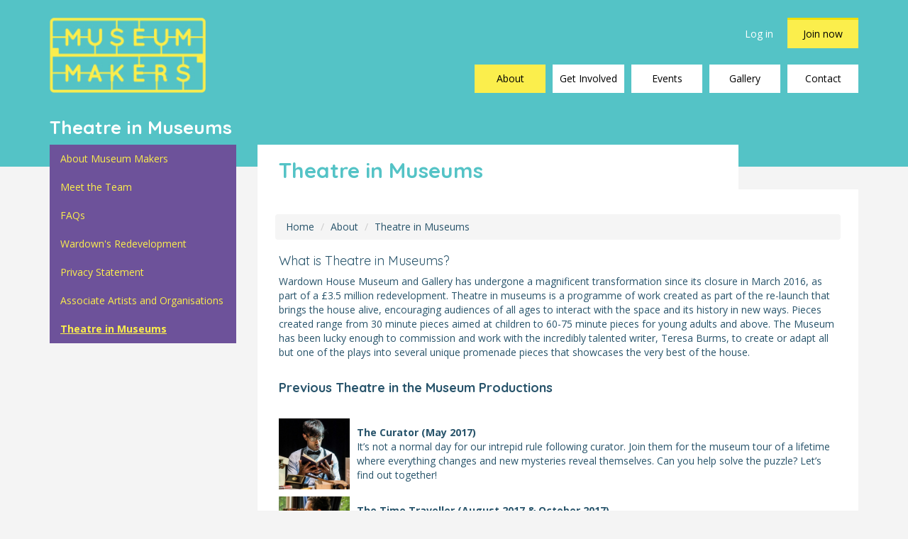

--- FILE ---
content_type: text/html; charset=UTF-8
request_url: https://www.museummakers.co.uk/about/theatre-in-museums
body_size: 7618
content:

<!DOCTYPE html>
<!--[if lt IE 7]>      <html class="no-js lt-ie9 lt-ie8 lt-ie7"> <![endif]-->
<!--[if IE 7]>         <html class="no-js lt-ie9 lt-ie8"> <![endif]-->
<!--[if IE 8]>         <html class="no-js lt-ie9"> <![endif]-->
<!--[if gt IE 8]><!--> <html class="no-js"> <!--<![endif]-->
    <head>
        <meta charset="utf-8">
        <meta http-equiv="X-UA-Compatible" content="IE=edge,chrome=1">
        <title>Museum Makers - Supporting Wardown House, Museum and Gallery - Theatre in Museums</title>
        
        <meta name="keywords" content="wardown park museum, Luton, volunteers, community, fundraising, culture, wardown house, museum and gallery" />
        <meta name="description" content="Museum makers are special team of volunteers dedicating their individual talents, passions, skills, time and ideas to the future of Wardown House, Museum and Gallery in Luton." />
        <meta name="google-site-verification" content="gQj-NL1cHGqGc4eg92SnViid58SoHeF0DRGtnEsQgcc" />

                    <meta name="robots" content="index">
        
        <meta name="viewport" content="width=device-width, initial-scale=1, maximum-scale=1, user-scalable=0"/>
        <link rel="icon" type="image/x-icon" href="/favicon.ico" />
        
        <link href="https://fonts.googleapis.com/css?family=Open+Sans:400,700|Quicksand:400,700" rel="stylesheet" type="text/css" />
        <link type="text/css" rel="stylesheet" media="screen" href="/css/main.min.css?v=1.6.0" />

                    <link rel="stylesheet" href="/css/custom.css?v=1.6.0" />
           
        <link rel="stylesheet" type="text/css" href="/css/modules.php?t=d9bbaddd62eb0708bde75edceb921cfb" />
        <link rel="stylesheet" type="text/css" href="/css/embed_sets.php?t=d41d8cd98f00b204e9800998ecf8427e" />
        
        <link type="text/css" rel="stylesheet" media="screen" href="/min/?f=css/responsive.css&amp;t=489458a824376ae071c282a8fe00e7cb" />
        
                
        <script type="text/javascript" src="/js/vendor/modernizr-2.6.2-respond-1.1.0.min.js"></script>

                    <script>(function(w,d,s,l,i){w[l]=w[l]||[];w[l].push({'gtm.start':
            new Date().getTime(),event:'gtm.js'});var f=d.getElementsByTagName(s)[0],
            j=d.createElement(s),dl=l!='dataLayer'?'&l='+l:'';j.async=true;j.src=
            'https://www.googletagmanager.com/gtm.js?id='+i+dl;f.parentNode.insertBefore(j,f);
            })(window,document,'script','dataLayer','GTM-K7W4MBF');</script>
        
                    <script src="https://cc.cdn.civiccomputing.com/9/cookieControl-9.x.min.js" type="text/javascript"></script>
                    <script type="text/javascript">
                var config = {
                    apiKey: '3ef460e12940c687ca1922e4e7f12b86970c5e16',
                    product: 'PRO_MULTISITE',
                    logConsent: true,
                    notifyOnce: false,
                    initialState: 'CLOSED',
                    position: 'LEFT',
                    theme: 'LIGHT',
                    layout: 'SLIDEOUT',
                    toggleType: 'slider',
                    acceptBehaviour: 'all',
                    closeOnGlobalChange: true,
                    iabCMP: false,

                    
                    closeStyle: 'icon',
                    consentCookieExpiry: 90,
                    subDomains: true,
                    mode: 'gdpr',
                    rejectButton: true,
                    settingsStyle: 'link',
                    encodeCookie: false,
                    setInnerHTML: false,
                    accessibility: {
                        accessKey: 'C',
                        highlightFocus: false,
                        outline: true,
                        overlay: true,
                    },

                                            onLoad: function () { var ccc = document.querySelector("#ccc-icon");ccc.addEventListener("click", function(e) {ccc.classList.toggle("ccc-active");}); },
                    
                    text: {
                        title: 'This site uses cookies',
                        intro: 'Some of these cookies are essential, while others help us to improve your experience by providing insights into how the site is being used.',
                        necessaryTitle: 'Necessary Cookies',
                        necessaryDescription: 'Necessary cookies enable core functionality. The website cannot function properly without these cookies, and can only be disabled by changing your browser preferences.',
                        thirdPartyTitle: 'Warning: Some cookies require your attention',
                        thirdPartyDescription: 'Consent for the following cookies could not be automatically revoked. Please follow the link(s) below to opt out manually.',
                        on: 'On',
                        off: 'Off',
                        accept: 'Accept',
                        settings: 'Cookie Preferences',
                        acceptRecommended: 'Accept Recommended Settings',
                        acceptSettings: 'I accept',
                        notifyTitle: 'Your choice regarding cookies on this site',
                        notifyDescription: 'We use cookies to optimise site functionality and give you the best possible experience.',
                        closeLabel: 'Close',
                        cornerButton: 'Set cookie preferences.',
                        landmark: 'Cookie preferences',
                        showVendors: 'Show vendors within this category',
                        thirdPartyCookies: 'This vendor may set third party cookies.',
                        readMore: 'Read more',
                        accessibilityAlert: 'This site uses cookies to store information. Press accesskey C to learn more about your options.',
                        rejectSettings: 'Reject all',
                        reject:  'Reject',
                        
                                            },

                                            branding: {
                            
                            
                            fontSizeTitle: '2em',
                            fontSizeHeaders: '1.5em',
                            fontSize: '1em',
                                                                                                                                                                                                                                                                                                                                                                                                                                    buttonIcon: null,
                            buttonIconWidth: 'px',
                            buttonIconHeight: 'px',
                            removeIcon: false,
                            removeAbout: false,
                        },
                    
                    
                                            necessaryCookies: [ 'CookieControl','PHPSESSID' ],
                    
                                            optionalCookies: [
                                                                                                {
                                        name: 'Analytics',
                                        label: 'Analytics',
                                        description: 'Analytical cookies help us to improve our website by collecting and reporting information on its usage.',
                                        cookies: [ '_ga','_gid','_gat','__utma','__utmt','__utmb','__utmc','__utmz','__utmv' ],
                                        onAccept: function () {
                                            window.dataLayer = window.dataLayer || []; 
                            dataLayer.push({
                                'event' : 'analyticsConsentAccepted',
                                'CIVIC_analyticsConsent' : 'Accepted'
                            });                                        },
                                        onRevoke: function () {
                                            window.dataLayer = window.dataLayer || []; 
                            dataLayer.push({
                                'event' : 'analyticsConsentRevoked',
                                'CIVIC_analyticsConsent' : 'Revoked'
                            });                                        },

                                        
                                        recommendedState: 'off',
                                        lawfulBasis: 'consent',
                                        
                                                                                                                                                                                                                                                                            
                                                                                            vendors: [ {"name": "Google", "url" : "https://policies.google.com/technologies/types?hl=en-US", "description" : "Google Analytics", "thirdPartyCookies" : "false"}],
                                                                                                                                                        },
                                                                                                {
                                        name: 'Marketing',
                                        label: 'Marketing cookies',
                                        description: 'We use marketing cookies to help us improve the relevancy of advertising campaigns you receive.',
                                        cookies: [ '_fb','fr' ],
                                        onAccept: function () {
                                            window.dataLayer = window.dataLayer || []; 
                            dataLayer.push({
                                'event' : 'fbMarketingConsentAccepted',
                                'CIVIC_marketingConsent' : 'Accepted'
                            });                                        },
                                        onRevoke: function () {
                                            window.dataLayer = window.dataLayer || []; 
                            dataLayer.push({
                                'event' : 'fbMarketingConsentRevoked',
                                'CIVIC_marketingConsent' : 'Revoked'
                            });                                        },

                                        
                                        recommendedState: 'off',
                                        lawfulBasis: 'consent',
                                        
                                                                                                            },
                                                    ],
                    
                    
                    
                    sameSiteCookie : true,
                    sameSiteValue : 'Strict',
                    notifyDismissButton: true
                };
                CookieControl.load(config);
            </script>
            </head>
    

    <body> 
                    <noscript><iframe src="https://www.googletagmanager.com/ns.html?id=GTM-K7W4MBF"
            height="0" width="0" style="display:none;visibility:hidden"></iframe></noscript>
                <!--[if lt IE 7]>
            <p class="chromeframe">You are using an <strong>outdated</strong> browser. Please <a href="http://browsehappy.com/">upgrade your browser</a> or <a href="http://www.google.com/chromeframe/?redirect=true">activate Google Chrome Frame</a> to improve your experience.</p>
        <![endif]-->
        
           
            <div class="responsive_header">
                <div class="header_active">
                    <div class="header_container">
                        <a href="#" class="responsive_show_menu"></a>
                    </div>
           
                    <ul class="responsive_menu">
                        <li class="special"><a href="/login/">Log in</a></li>
                        <li class="special"><a href="/my-account/register/">Join now</a></li>
                         <li class=""><a href="/"><span>Home</span></a></li>
                          <li class="about active"><a href="/about/">About</a></li><li class="get-involved"><a href="/get-involved/">Get Involved</a></li><li class="events"><a href="/events/">Events</a></li><li class="gallery"><a href="/gallery/">Gallery</a></li><li class="contact last"><a href="/contact/">Contact</a></li>                    </ul>
                </div>
            </div>
                 
            <div class="navbar primary-navbar">
                <div class="container clearfix">
                    <div class="logo">
                        <a href="/">
                                                            <div class="logo_img">
                                    <img src="/images/logo.png" alt="Museum Makers Logo"></img>
                                </div>
                                                    </a>   
                    </div>
                    
                    <div class="navbar-collapse collapse account-menu">
                        <ul class="nav navbar-nav">
                            <li class="small"><a href="/login/">Log in</a></li>
                            <li><a href="/my-account/register/">Join now</a></li>
                        </ul>
                    </div><!--/.navbar-collapse -->
                    
                    <div class="navbar-collapse collapse main-menu">
                        <ul class="nav navbar-nav">
                            <li class="about active"><a href="/about/">About</a></li><li class="get-involved"><a href="/get-involved/">Get Involved</a></li><li class="events"><a href="/events/">Events</a></li><li class="gallery"><a href="/gallery/">Gallery</a></li><li class="contact last"><a href="/contact/">Contact</a></li>                        </ul>
                    </div><!--/.navbar-collapse -->
                </div>
            </div>
            
            <div class="content_wrapper clearfix">
                <div class="page-top-move">
                    <div class="fullwidth content">
                        <div class="container">
                        
                	<h1 class="page-title">Theatre in Museums</h1>
                    
                    <!-- Example row of columns -->
                    <div class="row">
                        <div class="col-lg-12 clearfix">
                        	<div class="row">
								                                        <div class=" col-lg-3 col-md-3">
                                            <div class="navbar-collapse collapse internal_sub_nav">
                                                <ul class="sidenav nav"><li class=" top"><a href="/about/about-museum-makers/">About Museum Makers</a></li><li><a href="/about/meet-the-team/">Meet the Team</a></li><li><a href="/about/faqs/">FAQs</a></li><li><a href="/about/wardown-park-museum-redevelopment/">Wardown's Redevelopment</a></li><li><a href="/about/privacy-statement/">Privacy Statement</a></li><li><a href="/about/associate-artists-and-organisations/">Associate Artists and Organisations</a></li><li class=" active"><a href="/about/theatre-in-museums/">Theatre in Museums</a></li></ul>                                            </div>
                                        </div>
                                                                
                            	<div class=" col-lg-9 col-md-9">
									
<div class="col-lg-12 col-md-12 col-sm-12 col-xs-12 nogutter">
    <div class="section_title clearfix"><h2>Theatre in Museums</h2></div>
</div>

<div class="main_body clearfix">
	
<ol class="breadcrumb">
    <li class="light"><a href="/">Home</a></li>
                    <li><a href="/about/">About</a></li>
                            <li class="light"><a href="/about/theatre-in-museums/">Theatre in Museums</a></li>
            </ol>	<h4 style="margin-left: 5px;" class="no_top_margin">
	What is Theatre in Museums?</h4>
<p style="margin-left: 5px;">
	Wardown House Museum and Gallery has undergone a magnificent transformation since its closure in March 2016, as part of a &pound;3.5 million redevelopment. Theatre in museums is a programme of work created as part of the re-launch that brings the house alive, encouraging audiences of all ages to interact with the space and its history in new ways. Pieces created range from 30 minute pieces aimed at children to 60-75 minute pieces for young adults and above. The Museum has been lucky enough to commission and work with the incredibly talented writer, Teresa Burms, to create or adapt all but one of the plays into several unique promenade pieces that showcases the very best of the house.<br />
	&nbsp;</p>
<h4 style="margin-left: 5px;">
	<strong>Previous Theatre in the Museum Productions</strong><br />
	&nbsp;</h4>
<table align="left" border="0" cellpadding="5" cellspacing="0" style="width: 800px">
	<tbody>
		<tr>
			<td style="text-align: right;">
				<img alt="" class="alignleft" src="/userfiles/images/curator(1).jpg" style="width: 100px; height: 100px;  margin: 0px;" title="" /></td>
			<td>
				<strong>The Curator (May 2017)</strong><br />
				It&rsquo;s not a normal day for our intrepid rule following curator. Join them for the museum tour of a lifetime where everything changes and new mysteries reveal themselves. Can you help solve the puzzle? Let&rsquo;s find out together!</td>
		</tr>
		<tr>
			<td>
				<img alt="" class="alignleft" src="/userfiles/images/square.jpg" style="width: 100px; height: 100px; margin: 0px; " title="" /></td>
			<td>
				<strong>The Time Traveller (August 2017 &amp; October 2017)</strong><br />
				Just a regular, every day, completely normal tour of the museum&hellip;or is it? A whizz through time with a secret/magical trunk, an imaginative guide and a little of your help. Learn and bring history to life. Remember, you just have to imagine!</td>
		</tr>
		<tr>
			<td>
				<img alt="" class="alignleft" src="/userfiles/images/gardener.jpg" style="width: 100px; height: 100px; margin: 0px; " title="" /></td>
			<td>
				<strong>The Ghostly Gardener (October 2017)</strong><br />
				Vernon, Wardown Park&#39;s trusty gardener, guides the audience on a spooky promenade performance around the grounds of Wardown.&nbsp;</td>
		</tr>
		<tr>
			<td>
				<img alt="" class="alignleft" src="/userfiles/images/CHRISTMAS CAROL_BANNER.jpg" style="width: 100px; height: 100px; margin: 0px; " title="" /></td>
			<td>
				<strong>A Christmas Carol (December since 2018)</strong><br />
				Hear Dickens bring this popular tale of Ebenezer Scrooge to life in an intimate performance through the rooms at Wardown House. A seasonal classic that will make your heart soar as Scrooge discovers the true meaning of Christmas.</td>
		</tr>
		<tr>
			<td>
				<img alt="" class="alignleft" src="/userfiles/images/time traveller.jpg" style="width: 100px; height: 100px; margin: 0px; " title="" /></td>
			<td>
				<strong>The Secret Diary (March 2018 &amp; July 2018)</strong><br />
				Max MacDonald is a cautious and bookish curator. One day, a discovery of a lost diary of Wardown House&#39;s first curator, Thomas Bagshawe leads them on an unforgettable and magical adventure!</td>
		</tr>
		<tr>
			<td>
				<img alt="" class="alignleft" src="/userfiles/images/lost letter.jpg" style="width: 100px; height: 100px; margin: 0px; " title="" /></td>
			<td>
				<strong>The Lost Letter (August 2018 &amp; October 2018)</strong><br />
				Curator Max leads tours around the museum. Max loves sticking to the rules but when he discovers a lost letter, Max leads his guests of a hunt to find hidden clues and discover the mystery of the letter and the house!</td>
		</tr>
		<tr>
			<td>
				<img alt="" class="alignleft" src="/userfiles/images/healing wounds.jpg" style="width: 100px; height: 100px; margin: 0px; " title="" /></td>
			<td>
				<strong>Healing Wounds (October 2018)&nbsp;</strong><br />
				<em>Written by David Graves and directed by Kennedy Bloomer</em><br />
				Set in 1916, Healing Wounds explores the friction, fury and at times fun between three army officers, thrown together in a hospital ward to recover from war.</td>
		</tr>
		<tr>
			<td>
				<img alt="" class="alignleft" src="/userfiles/images/house tours.jpg" style="width: 100px; height: 100px; margin: 0px; " title="" /></td>
			<td>
				<strong>Horrid House Tours (Every school holiday since April 2019)</strong><br />
				A fun, interactive tour of Wardown House just for kids &ndash; strictly no parents allowed! Explore the nasty, grizzly and truly disgusting history of Wardown House! Tales of vicious villans, ghastly ghosts, wounded, bloody-soldiers and much more.</td>
		</tr>
		<tr>
			<td>
				<strong><img alt="" class="alignleft" src="/userfiles/images/BURNING_BANNER.jpg" style="width: 100px; height: 100px; margin: 0px " title="" /></strong></td>
			<td>
				<strong>Keep the Home Fires Burning (October 2019)</strong><br />
				A specially commissioned new play to commemorate the historic burning down of the town hall &ndash; the Peace Day Riots - in its centenary year. Full of fight, fury, joy and pathos it brings to life the unforgotten voices that rang out as the town hall burnt down.</td>
		</tr>
	</tbody>
</table>
<p>
	&nbsp;</p>
<p>
	The Culture Trust Luton is an arts and cultural charity for the people of Luton and beyond. We showcase high quality arts and cultural activity across our three inspiring heritage sites; Stockwood Discovery Centre, Wardown House, Museum and Gallery and The Hat Factory Arts Centre. We also deliver community-focused work and arts in the public realm engagement projects.<br />
	<br />
	<strong> If you are interested in future castings please send your CV and headshots to <a href="mailto:jacqui.harding@culturetrust.com" target="_blank">jacqui.harding@culturetrust.com</a></strong></p>

		<div class="clearfix">&nbsp;</div>
    <div class="martopbot25">
		<span class='st_facebook_hcount' st_url='https%3A%2F%2Fwww.museummakers.co.uk%2Fabout%2Ftheatre-in-museums' displayText="Facebook" st_title="Museum Makers - Supporting Wardown House, Museum and Gallery - Theatre in Museums" st_via='MuseumMakers'></span>
		<span class='st_twitter_hcount' st_url='https%3A%2F%2Fwww.museummakers.co.uk%2Fabout%2Ftheatre-in-museums' displayText="Twitter" st_title="Museum Makers - Supporting Wardown House, Museum and Gallery - Theatre in Museums" st_via='museummakers'></span>
		<span class='st_googleplus_hcount' st_url='https%3A%2F%2Fwww.museummakers.co.uk%2Fabout%2Ftheatre-in-museums' displayText="Google+" st_title="Museum Makers - Supporting Wardown House, Museum and Gallery - Theatre in Museums" st_via=''></span>
		<span class='st_sharethis_hcount' st_url='https%3A%2F%2Fwww.museummakers.co.uk%2Fabout%2Ftheatre-in-museums' displayText="ShareThis" st_title="Museum Makers - Supporting Wardown House, Museum and Gallery - Theatre in Museums" st_via=''></span>
	</div>
</div>

									<div class="main_body clearfix bottom_area">
										                                    </div>
								</div>
                            
									
                            	</div>
							                    	</div>
                    </div>
            		                    </div>
                </div> 
                
                <div class="fullwidth">
                    <div class="container footer">
                        <footer>
                            <div class="row">
                                <div class="col-lg-3 col-md-3 col-sm-6 col-xs-12 nav-footer">
                                    <h4>About</h4>
                                    
                                    <ul>
                                                	<li class="bold"><a href="/about/">About</a></li>
            
                        		<li><a href="/about/faqs">FAQs</a></li>
				            		<li><a href="/about/wardown-park-museum-redevelopment">Wardown's Redevelopment</a></li>
				            		<li><a href="/about/meet-the-team">Meet the Team</a></li>
				            		<li><a href="/about/privacy-statement">Privacy Statement</a></li>
				            		<li><a href="/about/associate-artists-and-organisations">Associate Artists and Organisations</a></li>
				            		<li><a href="/about/theatre-in-museums">Theatre in Museums</a></li>
				            
            <li class="empty"></li>
		        	<li class="bold"><a href="/get-involved/">Get Involved</a></li>
            
                        		<li><a href="/get-involved/minutes-to-spare">Minutes to Spare</a></li>
				            		<li><a href="/get-involved/donate-a-day">Donate a day</a></li>
				            		<li><a href="/get-involved/make-it-regular">Make it Regular</a></li>
				            		<li><a href="/get-involved/fun-at-home">Fun at Home</a></li>
				            		<li><a href="/get-involved/give-an-hour-or-two">Give an hour or two</a></li>
				            		<li><a href="/get-involved/museum-maker-schools">Museum Maker Schools</a></li>
				            
            <li class="empty"></li>
		        	<li class="bold"><a href="/events/">Events</a></li>
            
                        
            <li class="empty"></li>
		        	<li class="bold"><a href="/gallery/">Gallery</a></li>
            
                        
            <li class="empty"></li>
		        	<li class="bold"><a href="/contact/">Contact</a></li>
            
                        
            <li class="empty"></li>
		                                    </ul>
                                </div>
                                
                                            <div class="col-lg-3 col-md-3 col-sm-6 col-xs-12">
                <h4>Popular challenges</h4>
                
				                        <p><a href="/get-involved/minutes-to-spare/like-our-museum-makers-facebook-page/1/"><strong>'Like' our Museum Makers Facebook page</strong></a></p>
                                            <p><a href="/get-involved/minutes-to-spare/tell-us-a-little-about-you/107/"><strong>Tell Us a Little About You</strong></a></p>
                                            <p><a href="/get-involved/minutes-to-spare/join-museum-makers-by-signing-up/13/"><strong>Join Museum Makers by signing up</strong></a></p>
                                            <p><a href="/get-involved/minutes-to-spare/follow-us-on-instagram/5/"><strong>Follow us on Instagram</strong></a></p>
                                            <p><a href="/get-involved/corporate/support-museum-makers-by-signing-up-as-an-organisation/100/"><strong>Support Museum Makers by signing up as an organisation</strong></a></p>
                                </div>
            
            <!-- Add the extra clearfix for only the required viewport -->
            <div class="clearfix visible-sm visible-xs"></div>

            <div class="col-lg-3 col-md-3 col-sm-6 col-xs-12">
                <h4>New challenges</h4>
                
                                        <p><a href="/get-involved/make-it-regular/wardownhousemeetandgreet/356/"><strong>Wardown House Meet and Greet</strong></a></p>
                                            <p><a href="/get-involved/minutes-to-spare/like-our-museum-makers-facebook-page/1/"><strong>'Like' our Museum Makers Facebook page</strong></a></p>
                                            <p><a href="/get-involved/fun-at-home/writeablogpostforus/323/"><strong>Write a blog post for us</strong></a></p>
                                            <p><a href="/get-involved/fun-at-home/wardown-in-watercolour/330/"><strong>Wardown in Watercolour</strong></a></p>
                                            <p><a href="/get-involved/fun-at-home/once-upon-a-picture/331/"><strong>Once Upon a Picture</strong></a></p>
                                </div>
		
                                <div class="col-lg-3 col-md-3 col-sm-6 col-xs-12">
                                    <h4>Social</h4>

                                    <div class="social twitter">
                                        <span></span>
                                        <p class="bold"><a href="http://www.twitter.com/museummakers" target="_blank">Twitter</a></p>
                                    </div>
                                    
                                    <div class="social facebook">
                                        <span></span>
                                        <p class="bold"><a href="http://www.facebook.com/museummakers" target="_blank">Facebook</a></p>
                                    </div>
                                    
                                    <div class="social pinterest">
                                        <span></span>
                                        <p class="bold"><a href="http://www.pinterest.com/museummakers" target="_blank">Pinterest</a></p>
                                    </div>
                                    
                                    <div class="social instagram">
                                        <span></span>
                                        <p class="bold"><a href="http://www.instagram.com/museummakers" target="_blank">Instagram</a></p>
                                    </div>
                                </div>

                            </div>
                        </footer>
                    </div>
                </div>
                
                <div class="fullwidth disclaimer">
                    <div class="container footer">
                        <footer>
                            <div class="row">
                                <div class="col-lg-3 col-md-4 col-sm-4 visible-lg visible-md visible-sm visible-xs footer-logo  nopaddingtop nopaddingright">
                                    <p><a href="http://www.artscouncil.org.uk/" title="Arts Libraries &amp; Museums - Luton Culture" rel="nofollow" target="_blank"><img src="/images/bottom-logo-ac.png" alt="Arts Council England" /></a></p>
                                </div>
                                
                                <!-- Add the extra clearfix for only the required viewport -->
                                <div class="clearfix visible-xs">&nbsp;</div>
                                
                                <div class="col-lg-3 col-md-4 col-sm-4 visible-lg visible-md visible-sm visible-xs footer-logo alignright nopaddingtop nopaddingleft">
                                    <p><a href="https://www.culturetrust.com/" title="The Culture Trust Luton" rel="nofollow" target="_blank"><img src="/images/TheCultureTrust_Logo_Luton.png" alt="The Culture Trust Luton" /></a></p>
                                </div>
                                <!-- Add the extra clearfix for only the required viewport -->
                                <div class="clearfix">&nbsp;</div>
                                
                                <div class="col-lg-12">
                                    <p class="small">&copy Museum Makers 2026<span class="para_space"> | </span>Powered by <a href="https://volunteermakers.org/?utm_source=website&utm_medium=cpc&utm_campaign=Volunteer+Makers+-+Museum+Makers" target="_blank" rel="nofollow">Volunteer Makers</a>
                                    </p>
                                </div>
                            </div>
                        </footer>
                    </div>
                </div>
            </div> 
    <!-- /container -->
    <script src="https://maps.googleapis.com/maps/api/js?key=&amp;sensor=false" type="text/javascript"></script>
    <script text="text/javascript" src="//ajax.googleapis.com/ajax/libs/jquery/1.10.1/jquery.min.js"></script>
    <script text="text/javascript" src="/js/vendor/bootstrap.min.js"></script>
    <script src="/js/jquery.cycle2.min.js"></script>
    <script text="text/javascript" src="/js/script.min.js?v=1.6.0"></script>
    <script text="text/javascript" src="/js/bootstrap-datepicker.min.js"></script>
    <script type="text/javascript" src="/min/?f=js/jquery.prettyPhoto.js&amp;t=cc537a2ec39ee8316fc40de78145c625"></script>
    <script type="text/javascript" src="/min/?f=js/jquery.tweet.js&amp;t=cc537a2ec39ee8316fc40de78145c625"></script>
    <script src="/js/dropzone/dropzone.min.js"></script>

    <script>
        // Disabling autoDiscover, otherwise Dropzone will try to attach twice.
        Dropzone.autoDiscover = false;

        $(document).ready(function()
        {
            if($(".dropzone").length > 0)
            {
                $(".dropzone").dropzone(
                {
                    paramName: "file", // The name that will be used to transfer the file
                    maxFilesize: 20,
                    init: function() {
                        this.on("success", function(file, response)
                        {
                            $(".upload-alert").remove();

                            var obj = jQuery.parseJSON(response)

                            if(obj.state)
                            {
                                $(".upload-wrapper").before('<div class="upload-alert alert alert-success text-center">' + obj.message + '</div>');
                            }
                            else
                            {
                                $(".upload-wrapper").before('<div class="upload-alert alert alert-danger text-center">' + obj.message + '</div>');
                                this.removeFile(file);
                            }

                            if(obj.err_cde == 10 || obj.err_cde == 11)
                            {
                                this.disable();
                                var to_remove = (obj.err_cde == 10) ? ".upload-wrapper":".upload.challenge_btn, .upload-area-media, .upload-wrapper > h5";
                                
                                $(to_remove).remove();

                            }
                        })
                    }
                });                
            }

            if($('.toggle').length > 0)
            {
                $('.toggle').click(function(e)
                {
                    e.preventDefault();
                    var toggle_class = $(this).data('toggle-target');

                    if(typeof toggle_class !== 'undefined')
                    {
                        $('.' + toggle_class).slideToggle();
                    }
                });
            }
        });
    </script>
    
    
        </body>
</html>


--- FILE ---
content_type: text/css
request_url: https://www.museummakers.co.uk/css/custom.css?v=1.6.0
body_size: 1498
content:
/* ==========================================================================
  General
   ========================================================================== */
  h1, h2, .h1, .h2 { color: #54c3c6 !important; }
  h1, h2, h3, .h1, .h2, .h3 { font-weight: bold; }
  a:link, a:visited, h3, h4, h5, h6, .h3, .h4, .h5, .h6 { color: #28546b; }
  body { color: #28546b;  }
  .sub_title { padding-left: 15px;  }
   
/* ==========================================================================
   HEADER/MENU
   ========================================================================== */ 
   
  .logo a { text-decoration: none; }
  .logo_img img { width: 220px; }
  .logo_text_second {font-size: 25px; color: #54c3c6; font-weight: bold; margin-top: -5px;}

  .navbar { background-color: #54c3c6; }
  .navbar .container .account-menu li { background-color: #fbee4c; border-top: 3px solid #f0df06; }
  .navbar .container .account-menu li:hover { border-top: 3px solid #54c3c6;; }
  .navbar .container .account-menu li a:hover { background-color: #54c3c6; }
  .navbar .container .account-menu li.small a { color: #ffffff; }
  .navbar .container .main-menu { margin-top: -40px; }
  .navbar .container .main-menu li { background-color: #ffffff; }
  .navbar .container .main-menu li a, .navbar .container .account-menu li a { color: #000000; }
  .navbar .container .main-menu li a:hover { background-color: #fbee4c; color: #000000 !important; }
  .navbar-nav .active a { background-color: #fbee4c !important; }

  .internal_sub_nav { background-color: #6d529a; }
  .internal_sub_nav .nav li a { color: #fbee4c; }
  .internal_sub_nav .nav li a:hover { background-color: #523e74; color: #fbee4c;}

  .large-nav .internal_sub_nav ul li a { background-color: #8a75ae; color: #fbee4c;}
  .large-nav .internal_sub_nav ul li.active a { background-color: #54c3c6; color: #fbee4c; }
  .large-nav .internal_sub_nav ul li a:hover { background-color: #523e74; color: #fbee4c; }

  .header_container { background-color: #fbee4c !important; box-shadow: 0 -1px 3px 2px #f0df06 !important;}
  .responsive_menu { box-shadow: 0 -1px 3px 2px #f0df06 !important; }
  .responsive_menu li.special { background-color: #54c3c6 !important;}
  .responsive_menu li.special a { color: #ffffff !important; }
  .responsive_menu li a { color: #28546b !important; }
  .responsive_menu li { background-color: #fbee4c !important; border-bottom: 1px solid #f0df06 !important;}
  .responsive_header { background-color: #fbee4c !important; }
   
/* ==========================================================================
   CONTENT
   ========================================================================== */

  .content h1.page-title, .content h2.page-title, .content h3.page-title { color: #ffffff !important; font-weight: bold; }
   
  .hme-slideshow { padding-bottom: 5px !important; }

  .account-loggedin { background-color: #fbee4c !important; }
  .account-loggedin p { color: #28546b !important; }
  .account-loggedin .link a { color: #54c3c6; }
  .account-details .header { background-color: #54c3c6 !important; color: #28546b !important;}
  .account-details .inner a.saved-challenge-link { color: #54c3c6; }

  .hme-slideshow { margin-top: 20px; }
  .hme-slideshow .cycle-slideshow { background-color: #54c3c6; }
  .hme-slideshow .cycle-slideshow .cycle-overlay { background-color: #54c3c6; }
  .hme-slideshow .cycle-slideshow .cycle-overlay .promo_text .summary { color: #28546b; }
  .promo_text .link_text { color: #28546b !important; }
  .curve { background-color: #54c3c6; }
  #next, #previous { background-color: #54c3c6; text-shadow: 2px 0 #409194; }
  .homepage_slider_btn { border-bottom: 3px solid #409194; }

  .challenge_wrap h2.challenge { background-color: #54c3c6 !important; color: #ffffff !important; font-weight: bold; }
  .challenge-areas { padding-top: 25px; }
  .challenge-areas-challenge .challenge_wrap>h2  { display: none; }

  .challenge-areas-challenge .challenge, .challenge-type-header { background-color: #54c3c6 !important; color: #ffffff !important; }
  .col-lg-4>.challenge_wrap>h2 { background-color: #54c3c6; color: #fbee4c !important; }
  .challenge_content .btns>a { background-color: #54c3c6; color: #28546b !important; }
  .challenge_region .challenge_btn .save, .challenge_region .challenge_btn .accept { background-color: #54c3c6; color: #fbee4c; border-bottom: 3px solid #409194; }
  .challenge-type p a { color: #28546b !important; }
  .challenge-type p:nth-child(2) a { color: #54c3c6 !important; }
  .challenge-type-header a { color: #fbee4c !important; }

  .main_body.events .event_btn { background-color: #54c3c6; }
  .main_body.events .challenges .challenges_title h3 { color: #ffffff !important; }
  .datepicker_head { background-color: #6d529a !important; border-bottom: 1px solid #523e74 !important; }
  .event_datepicker table thead tr th { color: #54c3c6 !important; }
  .datepicker-days table tr td:hover, .event_datepicker table tr td.active, .event_datepicker table tr td span:hover, .event_datepicker table tr td span.active { background-color: #6d529a !important; color: #ffffff !important; }
  .main_body.events .challenges .challenges_title { background-color: #54c3c6; }
  .main_body.events .challenges .challenge_link a { color: #54c3c6; }
  .main_body.events .event_btn a, .main_body.events .event_btn a:visited { color: #28546b; }

  .create_btn { border-bottom: 3px solid #409194; background-color: #54c3c6; color: #ffffff !important;}

  .my-account-challenge-saved .accept-challenge { background-color: #54c3c6 !important; color: #ffffff !important;}
  .my-account-challenge-saved .remove-challenge, .challenge-time .remove-challenge { color: #54c3c6 !important; }

  .homepage_modules .homepage_module > div { background-color: #fbee4c; }
  .homepage_module p, .home_sign_up_readmore, .home_sign_up_title, .home_sign_up_content, .tweet_links a, .home_sign_up a { color: #54c3c6 !important; }
  .homepage_modules .homepage_module:nth-of-type(2n) > div  { background-color: #54c3c6; }
  .homepage_modules .homepage_module:nth-of-type(2n) > div .home_sign_up_title, 
  .homepage_modules .homepage_module:nth-of-type(2n) > div .home_sign_up_content, 
  .homepage_modules .homepage_module:nth-of-type(2n) > div .home_sign_up_readmore, 
  .homepage_modules .homepage_module:nth-of-type(2n) > div .tweet_links a { color: #28546b !important; }

  .members_module>div { padding: 10px; }
  .homepage_module .members_module, .homepage_module .home_mods  {  height: 240px; }
  .home_twitter .home_sign_up_content a { text-decoration: underline; }
  .member_number { background-color: transparent !important; border-bottom: none !important;}

  iframe { 
    width: 100%;
    height: auto;
  }
   
/* ==========================================================================
   FOOTER
   ========================================================================== */
   
  .container.footer .row h4 a, .container.footer .row p a { color: #28546b; }
  .container.footer .row h4 { color: #54c3c6 !important; }

  .vm_footer_mlogo { width: 90px; }


/* ==========================================================================
   RESPONSIVE
   ========================================================================== */

  @media (min-width : 768px) and (max-width : 991px) { 
    .navbar .container .logo { margin-right: 0px; }
    .navbar .container .main-menu { margin-top: -40px; }
    .logo { width: 70%; }

    .homepage_module .members_module, .homepage_module .home_mods  {  height: 285px; }
  } 
  @media (max-width: 991px) {
    .navbar { height: 245px; }
    .logo_img img { width: 210px; }
    .logo_text_second {font-size: 20px; }  
    .challenge-areas-challenge .challenge_wrap>h2 { display: block; }
  }
  @media (max-width: 767px) {
    .logo { width: 100%; }
    .flexi_nav { background-color: #fbee4c !important; }
    .flexi_nav a { color: #ffffff !important; }
    .flexi_nav.nav > li > a:hover { background-color:#54c3c6 !important;}
    .flexi_nav li.active a { background-color:#54c3c6 !important; }

    .foot_logo img { float: none; }
    .footer .small { text-align: center; }

    .homepage_module .members_module, .homepage_module .home_mods  {  height: auto; }

    .homepage_modules .homepage_module .clearboth , .homepage_modules .homepage_module:nth-of-type(2n) .clearboth { background-color: transparent; }
  }

  @media (max-width: 568px) {
    .sub_title { padding-left: 0px; }
  }
  @media (min-width : 320px) and (max-width : 410px) { 
    .navbar { height: 225px; }
    .logo_img img { width: 170px; }
    .logo_text_second {font-size: 16px; }   
  }

--- FILE ---
content_type: text/css;charset=UTF-8
request_url: https://www.museummakers.co.uk/css/modules.php?t=d9bbaddd62eb0708bde75edceb921cfb
body_size: 355
content:
.account-loggedin{margin-top:-34px;margin-bottom:15px;padding:10px;height:114px;overflow:hidden}.account-loggedin .quicksand{font-weight:bold;font-size:14px;text-transform:uppercase}.account-loggedin .link a{font-weight:bold;font-size:18px;text-transform:uppercase}.account-details .header{font-weight:bold;text-transform:uppercase;font-size:18px;padding:10px}.account-details .inner{padding:10px;overflow:hidden}.account-details .inner a.saved-challenge-link{font-size:18px;font-weight:bold}.block{margin:10px;padding:10px}.home_mods{padding:15px}.home_sign_up .home_sign_up_title{font-size:24px;text-transform:uppercase;font-weight:bold}.home_sign_up .home_sign_up_content{margin:20px 0}.home_sign_up .home_sign_up_readmore{font-size:20px;text-transform:uppercase}.home_mods .event_link{margin-top:15px}.home_mods img{max-width:100%}.home_mods span.tweet_links{font-size:12px}.home_mods span.tweet_links a{padding-right:10px}.news-item{border-bottom:1px dashed white;padding-bottom:10px;margin-bottom:10px}.news-item:last-child{border-bottom:none}.home_sign_up_title{font-size:24px;text-transform:uppercase;font-weight:bold}.member_number{color:#f7f358;background-color:#EF785C;border-bottom:solid 5px #e15b49;font-size:63px;text-align:center}.text_center{text-align:center}.text_center_padding{text-align:center;padding-top:10px}.home_sign_up_title.reverse{font-size:24px;text-transform:uppercase;font-weight:bold}.member_number.reverse{background-color:#f7f358;border-bottom:solid 5px #E1C949;font-size:63px;text-align:center}.text_center{text-align:center}.text_center_padding{text-align:center;padding-top:10px}.mem_group_subtitle{font-size:20px}.css{color:#fff}

--- FILE ---
content_type: text/css;charset=UTF-8
request_url: https://www.museummakers.co.uk/css/embed_sets.php?t=d41d8cd98f00b204e9800998ecf8427e
body_size: 6
content:

.embed_float_left {
    float:left;
}

.embed_float_right {
    float:right;
}

.embed_clear_left {
    clear:both;
    text-align:left;
}

.embed_clear_right {
    clear:both;
    text-align:right;
}



--- FILE ---
content_type: text/css; charset=utf-8
request_url: https://www.museummakers.co.uk/min/?f=css/responsive.css&t=489458a824376ae071c282a8fe00e7cb
body_size: 1024
content:
.responsive_header{display:none;background-color:#095D4A}@media screen and (max-width: 1200px){.hme-slideshow .cycle-slideshow{min-width:0;min-height:0}}@media only screen
and (min-width : 320px)
and (max-width : 767px){.logo{width:100%}.account-loggedin{margin-top:0;margin-bottom:0}.navbar{padding:25px
15px}.navbar-header,.navbar-collapse{display:none}.responsive_header{display:block;position:relative;width:100%;z-index:10000;padding-bottom:45px}.responsive_menu{display:none;padding-top:45px}.header_container{height:45px;position:fixed;z-index:10000;box-shadow:0 -1px 3px 2px #092D40}a.responsive_show_menu{-webkit-tap-highlight-color:transparent;background-image:url(/layout/menu_icons.png);width:54px;height:45px;float:right;display:block;background-position:51px 0px}a.responsive_show_search{-webkit-tap-highlight-color:transparent;background-image:url(/layout/menu_icons.png);width:54px;height:45px;display:block}a.responsive_show_menu.close{background-position:180px -1px}.responsive_menu{margin-left:0px;list-style:none;padding-left:0px;margin-bottom:-45px;box-shadow:0 -1px 3px 2px #092D40}.header_container{background-color:#095D4A;height:45px;position:fixed;top:0;width:100%}.responsive_menu
li{color:#fff;font-size:16px;padding:10px;margin-left:0px;list-style:none;border-bottom:1px solid #0b4437}.responsive_menu li
a{color:#fff;display:block}.responsive_menu
li.special{background-color:#e15b49}.flexi_nav{background-color:#28546B;clear:both}.flexi_nav
a{color:#FBEE4C}.flexi_nav li.active
a{font-weight:bold}.flexi_nav.nav>li>a:hover{background-color:#28546B;color:#FBEE4C;text-decoration:underline}.container.footer{padding:75px
15px 25px}.page-top-move .container .page-title{padding-left:15px;padding-right:15px}.challenge-areas{height:100%}.challenge-areas .challenge-areas-challenge:nth-child(n+5){display:block}.challenge-areas
.holder{display:block}}@media only screen
and (min-width : 765px)
and (max-width : 991px){.navbar .container .main-menu li
a{min-width:auto}.account-loggedin{margin-top:0}}@media only screen
and (min-width : 567px)
and (max-width : 769px){.hme-slideshow .cycle-slideshow .cycle-overlay{position:relative;width:100%;margin-top:12px}.account-loggedin{margin-top:0}}@media only screen
and (min-width : 320px)
and (max-width : 568px){.hme-slideshow .cycle-slideshow .cycle-overlay .promo_text
.summary{font-size:12px}.hme-slideshow .cycle-slideshow .cycle-overlay .promo_text
.link_text{font-size:12px}.hme-slideshow .cycle-slideshow .cycle-overlay{width:100%;position:relative}.challenge-areas .challenge-areas-challenge:nth-child(n+5){display:block}.container,.col-xs-1,.col-xs-2,.col-xs-3,.col-xs-4,.col-xs-5,.col-xs-6,.col-xs-7,.col-xs-8,.col-xs-9,.col-xs-10,.col-xs-11,.col-xs-12,.col-sm-1,.col-sm-2,.col-sm-3,.col-sm-4,.col-sm-5,.col-sm-6,.col-sm-7,.col-sm-8,.col-sm-9,.col-sm-10,.col-sm-11,.col-sm-12,.col-md-1,.col-md-2,.col-md-3,.col-md-4,.col-md-5,.col-md-6,.col-md-7,.col-md-8,.col-md-9,.col-md-10,.col-md-11,.col-md-12,.col-lg-1,.col-lg-2,.col-lg-3,.col-lg-4,.col-lg-5,.col-lg-6,.col-lg-7,.col-lg-8,.col-lg-9,.col-lg-10,.col-lg-11,.col-lg-12{padding-left:0px;padding-right:0px}.container.footer{padding:25px
15px 25px}.container.footer .row div[class^="col-"]{text-align:center;padding:2em
0;border-bottom:1px solid #EFEFEF}.container.footer .row div[class^="col-"]:first-child{padding-top:0}.container.footer .row div[class^="col-"]:last-child{border-bottom:0}.container.footer .row .social
span{margin-left:0;display:none}.container.footer .row .footer-logo{text-align:center !important;float:none}.challenge_btn{left:15px;margin-bottom:15px}.challenge_btn
.save{position:absolute;bottom: -80px}}